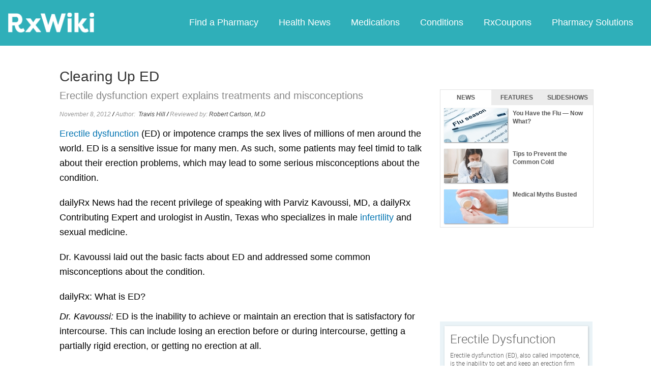

--- FILE ---
content_type: text/html; charset=utf-8
request_url: https://www.google.com/recaptcha/api2/aframe
body_size: 267
content:
<!DOCTYPE HTML><html><head><meta http-equiv="content-type" content="text/html; charset=UTF-8"></head><body><script nonce="yMQEILMS0093cadRWj0MCw">/** Anti-fraud and anti-abuse applications only. See google.com/recaptcha */ try{var clients={'sodar':'https://pagead2.googlesyndication.com/pagead/sodar?'};window.addEventListener("message",function(a){try{if(a.source===window.parent){var b=JSON.parse(a.data);var c=clients[b['id']];if(c){var d=document.createElement('img');d.src=c+b['params']+'&rc='+(localStorage.getItem("rc::a")?sessionStorage.getItem("rc::b"):"");window.document.body.appendChild(d);sessionStorage.setItem("rc::e",parseInt(sessionStorage.getItem("rc::e")||0)+1);localStorage.setItem("rc::h",'1768994190732');}}}catch(b){}});window.parent.postMessage("_grecaptcha_ready", "*");}catch(b){}</script></body></html>

--- FILE ---
content_type: text/javascript; charset=utf-8
request_url: https://app.link/_r?sdk=web2.86.5&branch_key=key_live_ofAKvbd28YCAHL8U4QHP5amkqrmuEgq6&callback=branch_callback__0
body_size: 75
content:
/**/ typeof branch_callback__0 === 'function' && branch_callback__0("1542480303289097743");